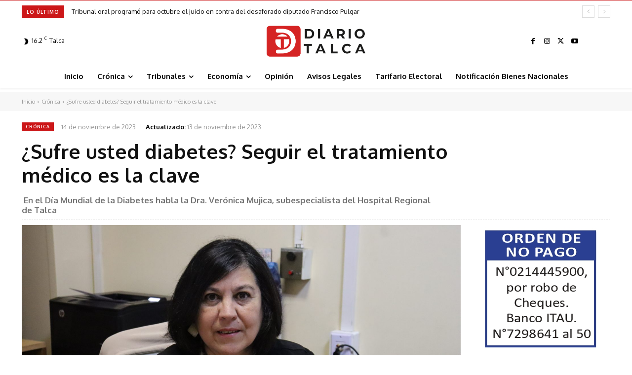

--- FILE ---
content_type: text/html; charset=UTF-8
request_url: https://diariotalca.cl/wp-admin/admin-ajax.php?td_theme_name=Newspaper&v=12.7.2
body_size: -208
content:
{"66538":397}

--- FILE ---
content_type: text/html; charset=utf-8
request_url: https://www.google.com/recaptcha/api2/aframe
body_size: 267
content:
<!DOCTYPE HTML><html><head><meta http-equiv="content-type" content="text/html; charset=UTF-8"></head><body><script nonce="bFi33ZutMLQPHQi0frClwA">/** Anti-fraud and anti-abuse applications only. See google.com/recaptcha */ try{var clients={'sodar':'https://pagead2.googlesyndication.com/pagead/sodar?'};window.addEventListener("message",function(a){try{if(a.source===window.parent){var b=JSON.parse(a.data);var c=clients[b['id']];if(c){var d=document.createElement('img');d.src=c+b['params']+'&rc='+(localStorage.getItem("rc::a")?sessionStorage.getItem("rc::b"):"");window.document.body.appendChild(d);sessionStorage.setItem("rc::e",parseInt(sessionStorage.getItem("rc::e")||0)+1);localStorage.setItem("rc::h",'1768898563408');}}}catch(b){}});window.parent.postMessage("_grecaptcha_ready", "*");}catch(b){}</script></body></html>

--- FILE ---
content_type: text/plain; charset=UTF-8
request_url: https://at.teads.tv/fpc?analytics_tag_id=PUB_24667&tfpvi=&gdpr_status=22&gdpr_reason=220&gdpr_consent=&ccpa_consent=&shared_ids=&sv=d656f4a&
body_size: 56
content:
OGUwMTYxNGYtMmQ0NS00Y2RlLTk5NGEtM2U1NzdmNTlhNGRkIzAtOQ==

--- FILE ---
content_type: application/javascript; charset=UTF-8
request_url: https://www15.smartadserver.com/h/nshow?siteid=401202&pgid=1364870&fmtid=99069&tag=300x250-A&tmstp=1244630295&visit=S&acd=1768898563459&opid=236aa7f4-ba2e-4aba-9b0b-f1d786d81c9d&opdt=1768898563459&ckid=1399285261926853278&cappid=1399285261926853278&async=1&systgt=%24qc%3D4787745%3B%24ql%3DHigh%3B%24qpc%3D43201%3B%24qpc%3D43*%3B%24qpc%3D432*%3B%24qpc%3D4320*%3B%24qpc%3D43201*%3B%24qt%3D152_2192_12416t%3B%24dma%3D535%3B%24qo%3D6%3B%24b%3D16999%3B%24o%3D12100%3B%24sw%3D1280%3B%24sh%3D600&tgt=%24dt%3D1t%3B%24dma%3D535&pgDomain=https%3A%2F%2Fdiariotalca.cl%2Fsufre-usted-diabetes-seguir-el-tratamiento-medico-es-la-clave%2F&noadcbk=sas.noad&dmodel=unknown&dmake=Apple&reqid=7fc96dba-a747-45ca-9b0e-c84a2c28937a&reqdt=1768898563463&oppid=236aa7f4-ba2e-4aba-9b0b-f1d786d81c9d&insid=10103917&hb_cpm=undefined&hb_bid=undefined&hb_ccy=undefined
body_size: 230
content:
sas.noad("300x250-A");